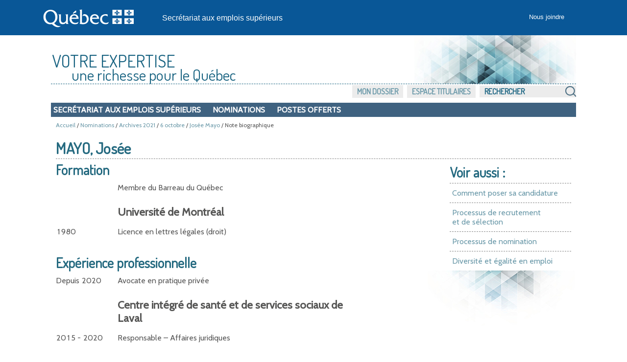

--- FILE ---
content_type: text/html; charset=utf-8
request_url: https://emplois-superieurs.gouv.qc.ca/Nominations/Communique/2021-10-06/Notes-Biographiques/Josee-Mayo/12032
body_size: 2774
content:


<!DOCTYPE html>

<html lang="fr-ca">
<head>
    <meta charset="utf-8" />
    <meta name="viewport" content="width=device-width, initial-scale=1">
    <title>Nomination de Jos&#233;e Mayo – Note biographique - Secr&#233;tariat aux emplois sup&#233;rieurs</title>
    <link rel="apple-touch-icon" sizes="180x180" href="/apple-touch-icon.png">
<link rel="icon" type="image/png" sizes="32x32" href="/favicon-32x32.png">
<link rel="icon" type="image/png" sizes="16x16" href="/favicon-16x16.png">
<link rel="manifest" href="/site.webmanifest">
<link rel="mask-icon" href="/safari-pinned-tab.svg" color="#13619f">
<meta name="apple-mobile-web-app-title" content="Emplois&nbsp;Sup&eacute;rieurs">
<meta name="application-name" content="Emplois&nbsp;Sup&eacute;rieurs">
<meta name="msapplication-TileColor" content="#13619f">
<meta name="theme-color" content="#ffffff">
    
    <meta name="description" content="Note biographique de Jos&#233;e Mayo. Nomination du conseil des ministres du Gouvernement du Qu&#233;bec le 6 octobre 2021" />
    <link rel="canonical" href="https://www.emplois-superieurs.gouv.qc.ca/Nominations/Communique/2021-10-06/Notes-Biographiques/Josee-Mayo/12032" />



    <link rel="stylesheet" href="/Content/boilerplate.min.css?v=1.0.9424.31504" type="text/css" />
    <link rel="stylesheet" href="/Content/commun.min.css?v=1.0.9424.31504" type="text/css" />
    <link rel="stylesheet" href="/Content/impression.min.css?v=1.0.9424.31504" type="text/css" media ="print" />
    <link rel="stylesheet" href="/Content/menu.min.css?v=1.0.9424.31504" type="text/css" />
    <link rel="stylesheet" href="/Content/Modal.min.css?v=1.0.9424.31504" type="text/css" />
    <link rel="stylesheet" href="/Content/piv.min.css?v=1.0.9424.31504" type="text/css" />
    <link rel="stylesheet" href="/Content/nouveauPiv.min.css?v=1.0.9424.31504" type="text/css" />
    
    

    <script src="/Scripts/Respond/respond.min.js?v=1.0.9424.31504" type="text/javascript"></script>
    <script src="/Scripts/JQuery/jQueryBundle.min.js?v=1.0.9424.31504" type="text/javascript"></script>
    <script src="/Scripts/RefreshAuth.min.js?v=1.0.9424.31504" type="text/javascript"></script>
    <script src="/Scripts/piv.min.js?v=1.0.9424.31504" type="text/javascript"></script>
    
    


        <!-- Global site tag (gtag.js) - Google Analytics -->
        <script async src="https://www.googletagmanager.com/gtag/js?id=G-18T8DBWXNM"></script>
        <script>
		    window.dataLayer = window.dataLayer || [];
		    function gtag() { dataLayer.push( arguments ); }
		    gtag( 'js', new Date() );
		    gtag( 'config', 'G-18T8DBWXNM' );
        </script>
</head>
<body>
    <div class="pourimpression">
        <p>
            <img src="/Content/Images/visuel/quebec-drapeau-petit.gif" alt="Gouvernement du Qu&eacute;bec." />
        </p>
    </div>
    <div class="contenu-fluide piv">
        <div class="contenu-fixe">
            <div class="ligne" id="entetePiv">
                <div class="d-flex align-items-center zone1">
                    <a href="https://www.quebec.ca/" id="LogoMinistere">
                        <img src="/Content/Images/visuel/signature-PIV.svg" alt="" height="67" width="200" />
                    </a>
                </div>
                <div class="d-flex align-items-center zone2" lang="fr">
                    <div class="identite desktop">
                        <a href="/">
                            Secr&#233;tariat aux emplois sup&#233;rieurs
                        </a>
                    </div>
                </div>
                <div class="d-flex justify-content-end align-items-center zone3">
                    <div class="zoneMenu">
                        <div class="toggle_btn">
                            <span></span>
                        </div>
                        <div class="menu_mobile nav">
                            <div class="menu_mobile--site mobile ">
                                <a href="/">Accueil</a>
                                <ul class="menu" style="list-style-image:none; list-style: none;">
                                    <li>
                                        <div style="padding: 5px 0 15px 20px;">

                                            <input type="text" id="RechercheSiteMobile" placeholder="Rechercher" value="" urlRecherche="/Recherche?MotCle=placeHolder" style="width: calc(100% - 50px);" />
                                            <input type="image" id="btnRechercheMobile" src="/Content/Images/visuel/img-loupe.svg" width="22" height="22" alt="Rechercher" onclick="javascript: RechercheMobile();" />
                                        </div>
                                    </li>
                                </ul>
                            </div>
                            <div class="menu_mobile--piv">
<a href="/Accueil/NousJoindre">Nous joindre</a>                            </div>
                        </div>
                    </div>
                </div>
            </div>
            <div class="row" id="entetePiv--titreMobile">
                <div class="titreM mobile">
                    <p>
                        <a href="/">Secr&#233;tariat aux emplois sup&#233;rieurs</a>
                    </p>
                </div>
            </div>
        </div>
    </div>

    <!-- Fin piv header -->


    <div class="gridContainer">
            <div id="piv">
                <div id="titre-site">
                    <span class="majuscule">Votre expertise</span><br />
                    <span class="decalage">une richesse pour le Québec</span>
                </div>
            </div>

            <div class="menu-site">
                <ul class="menu-site-droit" UrlMenu="/Menu">
                    
                    <li>

                        <input type="text" id="RechercheSite" placeholder="Rechercher" value="" urlRecherche="/Recherche?MotCle=placeHolder" />
                        <input type="image" id="btnRecherche" src="/Content/Images/visuel/img-loupe.png" alt="Rechercher" onclick="javascript: Recherche();" />
                    </li>
                </ul>
            </div>
        <div class="clear"></div>




<nav id="navInterne">
    <ul class="navInterne_princ mobile">
            <li>
                <a href="/Secretariat">Secr&#233;tariat aux emplois sup&#233;rieurs</a>
            </li>
    </ul>
    <ul class="navInterne_princ desktop">
            <li>
                <a href="/Secretariat">Secr&#233;tariat aux emplois sup&#233;rieurs</a>
            </li>
        <li> <a href="/Nominations/Annee/2026">Nominations</a></li>
        <li> <a href="/PostesOfferts">Postes offerts</a></li>
    </ul>
</nav>        <div class="clear"></div>

        
    
    <div class="fil-ariane">
        <a href="/">Accueil</a>
                 / <a href="/Nominations/Annee/2026">Nominations</a>
                 / <a href="/Nominations/Annee/2021">Archives 2021</a>
             / <a href="/Nominations/Communique/2021-10-06">6 octobre</a>
        / <a href="/Nominations/Titulaires/Josee-Mayo">Jos&#233;e Mayo</a>
        / Note biographique
    </div>



        <div class="clear"></div>

        
        




<div id="contenu">
    

<h1 class="tb-titre">
    MAYO, Jos&#233;e
</h1>



<div id="voir-aussi" class="desktop">
    <div class="voir-aussi_contenu">
        <h2>Voir aussi :</h2>
        <ul>
            <li>
                <a href="/Informations/PoserCandidature">Comment poser sa candidature</a>
            </li>
            <li>
                <a href="/Informations/ProcessusRecrutementSelection">
                    Processus de recrutement <br />et de sélection
                </a>
            </li>
            <li>
                <a href="/Informations/ProcessusNomination">Processus de nomination</a>
            </li>
            <li>
                <a href="/Informations/DiversiteEgalite">Diversit&#233; et &#233;galit&#233; en emploi</a>
            </li>
        </ul>
    </div>
</div>

<div id="largeur-texte">



            <h2 class="bio2-titre-2">
                        Formation
            </h2>
            <div class="tb-corps">
                    <div class="tb-gauche-cell">
                        &nbsp;
                    </div>
                        <div class="tb-droit-cell">Membre du Barreau du Québec</div>
                    <div class="clear"></div>
                    <div class="tb-gauche-cell">
                        &nbsp;
                    </div>
                        <div class="tb-droit-cell"><h3 class="bio2-titre-3">Université de Montréal</h3></div>
                    <div class="clear"></div>
                    <div class="tb-gauche-cell">
                        <span>1</span><span>9</span><span>8</span><span>0</span>&nbsp;
                    </div>
                        <div class="tb-droit-cell">Licence en lettres légales (droit)</div>
                    <div class="clear"></div>
            </div>
            <h2 class="bio2-titre-2">
                        Expérience professionnelle
            </h2>
            <div class="tb-corps">
                    <div class="tb-gauche-cell">
                        Depuis <span>2</span><span>0</span><span>2</span><span>0</span>&nbsp;
                    </div>
                        <div class="tb-droit-cell">Avocate en pratique privée</div>
                    <div class="clear"></div>
                    <div class="tb-gauche-cell">
                        &nbsp;
                    </div>
                        <div class="tb-droit-cell"><h3 class="bio2-titre-3">Centre intégré de santé et de services sociaux de Laval</h3></div>
                    <div class="clear"></div>
                    <div class="tb-gauche-cell">
                        <span>2</span><span>0</span><span>1</span><span>5</span> - <span>2</span><span>0</span><span>2</span><span>0</span>&nbsp;
                    </div>
                        <div class="tb-droit-cell">Responsable – Affaires juridiques</div>
                    <div class="clear"></div>
                    <div class="tb-gauche-cell">
                        &nbsp;
                    </div>
                        <div class="tb-droit-cell"><h3 class="bio2-titre-3">Centre jeunesse de Laval</h3></div>
                    <div class="clear"></div>
                    <div class="tb-gauche-cell">
                        <span>1</span><span>9</span><span>9</span><span>3</span> - <span>2</span><span>0</span><span>1</span><span>5</span>&nbsp;
                    </div>
                        <div class="tb-droit-cell">Responsable – Contentieux</div>
                    <div class="clear"></div>
                    <div class="tb-gauche-cell">
                        &nbsp;
                    </div>
                        <div class="tb-droit-cell"><h3 class="bio2-titre-3">Centre des services sociaux juifs à la famille</h3></div>
                    <div class="clear"></div>
                    <div class="tb-gauche-cell">
                        <span>1</span><span>9</span><span>8</span><span>6</span> - <span>1</span><span>9</span><span>9</span><span>3</span>&nbsp;
                    </div>
                        <div class="tb-droit-cell">Directrice des affaires juridiques</div>
                    <div class="clear"></div>
                    <div class="tb-gauche-cell">
                        &nbsp;
                    </div>
                        <div class="tb-droit-cell"><h3 class="bio2-titre-3">Waxman et Associés</h3></div>
                    <div class="clear"></div>
                    <div class="tb-gauche-cell">
                        <span>1</span><span>9</span><span>8</span><span>2</span> - <span>1</span><span>9</span><span>8</span><span>6</span>&nbsp;
                    </div>
                        <div class="tb-droit-cell">Avocate</div>
                    <div class="clear"></div>
            </div>
</div>




<div id="voir-aussi" class="mobile">
    <div class="voir-aussi_contenu">
        <h2>Voir aussi :</h2>
        <ul>
            <li>
                <a href="/Informations/PoserCandidature">Comment poser sa candidature</a>
            </li>
            <li>
                <a href="/Informations/ProcessusRecrutementSelection">
                    Processus de recrutement <br />et de sélection
                </a>
            </li>
            <li>
                <a href="/Informations/ProcessusNomination">Processus de nomination</a>
            </li>
            <li>
                <a href="/Informations/DiversiteEgalite">Diversit&#233; et &#233;galit&#233; en emploi</a>
            </li>
        </ul>
    </div>
</div>


</div>


            <p id="haut-page" style="display:none;"><a href="#">Haut de la page</a></p>

        <div class="clear"></div>
        <!--contenu-->
        <div id="piv-bas-page">
                <div id="piv-bas-nav">
                    <ul>
                        <li class="footer_menu"><a href="/Accueil/Accessibilite">Accessibilit&#233;</a></li>
                        <li class="footer_menu"><a href="/Accueil/Confidentialite">Politique de confidentialit&#233;</a></li>
                        <li class="footer_menu"><a href="https://www.quebec.ca/droit-auteur" target="droitAuteurNewTab" rel="noopener noreferrer" title="Dispositions de protection des droits de propri&eacute;t&eacute; intellectuelle. Ce lien externe s'ouvrira dans une nouvelle fen&ecirc;tre.">Droits d'auteur</a></li>
                    </ul>
                </div>
                <br />
                <a href="https://www.quebec.ca/gouvernement/ministere/conseil-executif" id="LogoMinistere" target="portailNewTab" rel="noopener noreferrer" title="Site du ministère du Conseil exécutif. Ce lien externe s'ouvrira dans une nouvelle fen&ecirc;tre.">
                    <img src="/Content/Images/visuel/img_LogoMceCouleur.svg" alt="" height="90" width="200" />
                </a>
                <br />&copy; <a href="https://www.quebec.ca/droit-auteur" target="droitAuteurNewTab" rel="noopener noreferrer" title="Dispositions de protection des droits de propri&eacute;t&eacute; intellectuelle. Ce lien externe s'ouvrira dans une nouvelle fen&ecirc;tre.">Gouvernement du Qu&eacute;bec, 2026</a>
        </div>
        <!--piv-bas-page-->
    </div>

    <script src="/Scripts/Commun.min.js?v=1.0.9424.31504" type="text/javascript"></script>
    
    


    <div id="refresh-cookie-fenetre">
        
    </div>
</body>
</html>

--- FILE ---
content_type: text/css
request_url: https://emplois-superieurs.gouv.qc.ca/Content/commun.min.css?v=1.0.9424.31504
body_size: 3768
content:
@charset "utf-8";@import url('https://fonts.googleapis.com/css?family=Cabin|Dosis');*{box-sizing:border-box}@media only screen and (min-width:0) and (max-width:1200px){*{box-sizing:content-box}}body{margin:0;padding:0;color:#575757;font-family:'Cabin',Arial,Helvetica,sans-serif;font-weight:normal;font-variant:normal;text-align:center;height:1000px;font-size:1em;font-size:16px}.gridContainer{width:100%}@media only screen and (min-width:600px){.gridContainer{width:90.675%;padding-left:1.1625%;padding-right:1.1625%;margin:auto}}@media only screen and (min-width:1200px){.gridContainer{margin-left:auto;margin-right:auto;width:87.36%;padding-left:1.82%;padding-right:1.82%;max-width:1200px}}.clear{margin:0;padding:0;font-size:0;line-height:0;height:0;clear:both}.desktop{display:none}@media only screen and (min-width:800px){.desktop{display:block}.mobile{display:none}}h1,.h1,h2,.h2{font-family:'Dosis',Arial,Helvetica,sans-serif;color:#256a80}h3,.h3,h4,.h4,h5,.h5,h6,.h6{font-family:'Cabin',Arial,Helvetica,sans-serif;color:#575756}h1 span.sur-titre,h2 span.sur-titre,h3 span.sur-titre{display:block;font-size:.8em;font-weight:normal;color:#575756}h1,.h1{margin:0 0 5px 0;padding:0 0 2px 0;font-size:1.5em;font-size:24px;font-weight:800;color:#256a80;border-bottom:dashed 1px #868686}@media only screen and (min-width:600px){h1,.h1{font-size:1.75em;font-size:28px}}@media only screen and (min-width:1000px){h1,.h1{font-size:2em;font-size:32px}}h2,.h2{margin:0 0 10px 0;padding:0;font-size:1.25em;font-size:20px;font-weight:700}@media only screen and (min-width:600px){h2,.h2{font-size:1.5em;font-size:24px}}@media only screen and (min-width:1000px){h2,.h2{font-size:1.75em;font-size:28px}.sActivites h2,.sActivites .h2{font-size:1.625em;font-size:26px}}#nouvelle h2{color:#575757}.sous-titre{font-size:1em;margin:0}h3,.h3{font-weight:bold;margin:20px 0 10px 0;padding:0;font-size:1.125em;font-size:18px}h3.nomRecherche{font-size:1em;margin-bottom:-5px}@media only screen and (min-width:600px){h3,.h3{font-size:1.25em;font-size:20px}}@media only screen and (min-width:1000px){h3,.h3{font-size:1.375em;font-size:22px}}h4,.h4{font-size:1.0625em;font-size:17px;margin:0 0 0 0;padding:0}@media only screen and (min-width:600px){h4,.h4{font-size:1.1875em;font-size:19px}}@media only screen and (min-width:1000px){h4,.h4{font-size:1.25em;font-size:20px}}h5,.h5{color:#256a80;font-size:1em;font-size:16px;margin:0 0 5px 0;padding:0}h6,.h6{font-size:1em;font-weight:200;color:#256a80;margin:0 0 5px 0;padding:0}ul,ol{text-align:left}.sActivites ul{padding-inline-start:18px}@media only screen and (min-width:600px){.sActivites ul{padding-inline-start:40px}}ul{margin:0 0 10px 0}ol{margin:0 0 10px 20px}#contenu ul li{padding-left:5px;list-style-image:url("Images/visuel/img-puce-rouge.png")}.sActivites ul li{padding-left:0}ul.progression-dossier li{margin:0 0 0 10px;list-style-image:url("Images/visuel/img-dossier-non.png")}ul.progression-dossier li.oui{list-style-image:url("Images/visuel/img-dossier-oui.png")}p,h1,h2,h3,h4,h5,h6,form{text-align:left}p.rechercheAlphabetique{width:50%}p.rechercheAlphabetique a{margin:0 5px 15px 5px}hr{border-top:dashed 1px #868686;color:#fff;clear:both}a{color:#6998a8;text-decoration:none}a:hover{color:#6998a8;border-bottom:1px solid}a:visited{color:#316395}a.externe::before{content:url(Images/visuel/img_lien_externe.png);margin:0 4px}abbr{border-bottom:0}a img{border:0}a.supprimer{margin:0;padding:0;width:18px;height:23px;border:0;background-image:url(Images/visuel/icn-supp.png);background-position:left center;background-repeat:no-repeat;display:inline-block}a.supprimer:hover{border:0;background-image:url(Images/visuel/icn-supp-over.png)}img,object,embed,video{max-width:100%}.ie6 img{width:100%}form#boite{padding:4%;margin:auto;border-bottom:dashed 1px #868686;border-top:dashed 1px #868686}@media only screen and (min-width:600px){form#boite{border:1px solid #ddd;padding:4%;width:80%;margin:4% auto 0;box-shadow:0 0 7px #ddd}}@media only screen and (min-width:1000px){form#boite{border:1px solid #ddd;width:43%;margin:auto;box-shadow:0 0 7px #ddd}}label{margin:0;padding:0 0 5px 0;display:block;float:left;width:100%;clear:both}label.sans-style{margin:0;padding:0;display:inline;float:none;width:inherit;clear:none}input,textarea,select,#RechercheSite,#btnRecherche{margin:0 10px 6px 0;border:0;background-color:#ececec;color:#575756;font-family:'Cabin',Arial,Helvetica,sans-serif;font-size:.875em}input{padding:5px}#contenu input[type=checkbox],#contenu input[type=radio]{margin:0 0 6px 6px}textarea,select{padding:5px 10px}form input[type=text],form input[type=password],form textarea{padding-left:10px;width:80%}#contenu form input.personne{background-image:url("Images/visuel/icn-prenom.png");background-position:left center;background-repeat:no-repeat}#contenu form input.courriel,#contenu form input.courrielconfirmation{background-image:url("Images/visuel/icn-courriel.png");background-position:left center;background-repeat:no-repeat}#contenu form input.mdp,#contenu form input.nouvmdp,#contenu form input.confnouvmdp{background-image:url("Images/visuel/icn-mdp.png");background-position:left center;background-repeat:no-repeat}#contenu form input[type=text].avec-image,#contenu form input[type=password].avec-image{padding-left:40px;height:30px}@media only screen and (min-width:600px){#contenu form textarea{width:620px;height:60px}#contenu form input[type=text]{padding-left:10px;width:316px}form input[type=text].champ-annee{width:60px}form input[type=text].champ-nas{width:45px}form input[type=text].champ-date{width:105px}form input[type=text].champ-postal,form input[type=text].champ-tel-poste{width:80px}form input[type=text].champ-tel{width:150px}#contenu form input.avec-image{padding-left:40px;width:80%;height:30px}#contenu input[type=text]:focus{background-color:#b1dde0}#contenu form input.long-champ{width:625px}#contenu form input.long-champ-avec-image{padding-left:40px;height:30px;width:80%}#contenu form input[type=password]{padding-left:10px;width:216px}#contenu form input[type=password].avec-image{width:80%}}input[type=text]:focus{background-color:#b1dde0}#contenu form select{width:316px}#contenu form select.long-champ{width:620px}#contenu form select.court-champ{width:150px}form input[type=checkbox],#contenu form input[type=radio]{margin:0 0 0 10px;padding:0}input[type=submit]{border:0;margin-top:5px;padding:7px 30px 7px 30px;font-weight:bold;text-transform:uppercase;color:#fff;font-family:'Dosis',Arial,Helvetica,sans-serif;background-color:#29729f;cursor:pointer;letter-spacing:.1em}input.bouton-form,input.bouton-form-afficher,input.bouton-form-inactif{margin-top:5px;padding:7px 30px 7px 30px;font-weight:bold;text-transform:uppercase;color:#fff;font-family:'Dosis',Arial,Helvetica,sans-serif;cursor:pointer;letter-spacing:.05em}input.bouton-form-inactif{background-color:#d2d2d2;cursor:auto}input.bouton-form-afficher{background-color:#29729f}input.bouton-form{background-color:#29729f}input.bouton-form-sans-focus{background-color:#fff;color:#256a80;border:1px solid #256a80}.validation-summary-errors,form span.erreur-champ{color:#e7425c;font-family:'Dosis',Arial,Helvetica,sans-serif;font-size:.938em}.validation-summary-valid{display:none}.field-validation-valid{display:none}span.erreur-champ{margin:0;padding:0 10px 0 17px;background-image:url("Images/visuel/icn-avertissement-petit.png");background-position:left center;background-repeat:no-repeat}span.erreur-champ.saut{display:block}.dropdown{position:relative;font-size:14px;color:#333}.dropdown .dropdown-label{height:30px;padding:6px 12px;line-height:1;cursor:pointer;background:url(Images/visuel/img_fleche_dropdown.png) no-repeat right #ececec;background-position-x:right;background-position-y:center;background-size:auto;display:inline-block;position:relative;background-position:96.5% 50%;background-size:17px 8px;-webkit-appearance:none;width:316px;float:inherit;clear:right;margin:10px 0}.dropdown .dropdown-list{padding:12px;background:#fff;background-color:#fff;position:absolute;top:40px;left:0;right:2px;box-shadow:0 1px 2px 1px rgba(0,0,0,.15);transform-origin:50% 0;transform:scale(1,0);transition:transform .15s ease-in-out .15s;max-height:66vh;overflow-y:scroll;background-color:#ececec;width:316px}.dropdown .dropdown-option{display:block;padding:8px 12px;opacity:0;transition:opacity .15s ease-in-out}.dropdown [type="checkbox"]{position:relative;top:4px;margin-right:4px}.dropdown.on .dropdown-list{transform:scale(1,1);transition-delay:0s;z-index:10}.dropdown.on .dropdown-list .dropdown-option{opacity:1;transition-delay:.2s}table{text-align:left;margin-bottom:10px;border-bottom:1px solid #bfbfbf}table th{margin:0;padding:5px 10px;background-color:#ececec;border-bottom:1px solid #575756;text-align:left;font-weight:100}table td{margin:0;padding:5px 10px}@media only screen and (min-width:800px){#contenu table td{vertical-align:top}}#contenu .tableau-dossier tr th{background-color:#fff}#contenu .tableau-dossier tr:nth-child(odd){background-color:#fff}#contenu .tableau-dossier tr:nth-child(even){background-color:#e6e6e6}#bouton-conditions,#bouton-developpement,#bouton-releve,#bouton-ethique{margin:0!important;float:left;display:inherit}#contenu{margin:0 10px}#contenu p{margin:10px 0 10px 0;padding:0 10px 0 0}.date{margin:0;padding:0;font-size:.8em}@media only screen and (min-width:600px){.section{padding-left:10px;width:70%;float:left}}.conteneur{margin:0 0 20px 0;padding:0;display:table;width:100%;clear:both}#voir-aussi{margin:5px 0 20px 20px;padding:0 0 5px 15px;background-color:#fff}@media only screen and (min-width:800px){#voir-aussi{margin:5px 0 20px 20px;padding:0 0 5px 15px;width:300px;width:25%;float:right;background-color:#fff}}#voir-aussi.mobile{margin:0;padding:0}#voir-aussi.desktop::after{position:relative;right:18%}.voir-aussi_contenu{background:#eaf4f7;padding:5px 10px}@media only screen and (min-width:800px){.voir-aussi_contenu{background:none;padding:0}}#voir-aussi h2{margin:0 0 5px 0;padding:0}#voir-aussi ul{margin:0;padding:0}#voir-aussi::after{content:url(Images/visuel/iStock-684751720-palette-modif_bas_menu_droite.jpg);width:300px;border-top:dashed 1px #868686}#voir-aussi ul li{margin:0 0 10px 0;padding-top:10px;list-style:none;border-top:dashed 1px #868686}.section article{margin-bottom:20px}@media only screen and (min-width:600px){.section article{margin-bottom:40px}}.derniere-chance{margin:0 -10px;padding:10px;background-color:#eaf4f7;position:relative}@media only screen and (min-width:800px){.derniere-chance{margin:0 0 0 30px;padding:10px;max-width:400px;background-color:#eaf4f7;position:relative;float:right;right:0}}.mot-pm{margin:0 -10px;padding:28px 20px 28px 28px;clear:both;background-color:#eaf4f7;display:table;border-collapse:separate}@media only screen and (min-width:800px){.mot-pm{margin:0;padding:28px 20px 28px 28px;clear:both;background-color:#eaf4f7;display:table;border-collapse:separate}}.mot-pm img{margin:0;width:50%}.mot-pm.interne img{max-width:88px}@media only screen and (min-width:800px){.mot-pm img{margin:0 10px 0 0;float:left;width:17%}}.mot-pm p{margin:0 0 10px 0;font-size:1em;overflow:hidden;width:100%}@media only screen and (min-width:800px){.mot-pm p{margin:0 0 10px 0;float:right;width:80%}}.plus-info{margin:20px -15px 20px -15px;padding:10px;clear:both;background-color:#0072b4;font-family:'Dosis',Arial,Helvetica,sans-serif;font-weight:100;font-size:1.8em;color:#fff}.plus-info a{font-weight:bold;color:#fff}.fil-ariane{margin:10px 0 20px 10px;padding:0;font-size:.75em;width:100%;text-align:left}#largeur-texte{width:100%}@media only screen and (min-width:800px){#largeur-texte{width:60%;min-width:500px}}.bloc-mois ul li{list-style-image:none}#liste-annee-archivees{display:table;width:100%;margin-bottom:5%}#liste-annee-archivees ul{padding-left:0}#liste-annee-archivees ul li{list-style-type:none;list-style:none;margin-right:20px;margin-bottom:10px;float:left;width:15%;text-align:center;line-height:42px}@media only screen and (min-width:800px){.bloc-mois-ligne{height:auto;clear:left}.bloc-mois{margin:0 0 30px 0;margin-top:0;height:auto;width:33%;float:left;margin-top:15px}#liste-annee-archivees ul{margin-top:2%}#liste-annee-archivees ul li{line-height:22px;width:10%}}#ListePostesOfferts hr{clear:none}.avertissement-emploi-externe{color:#8b0000}#ListePostesOfferts .avertissement-emploi-externe p{margin-top:0;margin-bottom:0}.encadrer2{padding:15px 15px 15px 15px;clear:both;background-color:#eaf4f7;margin-left:-15px;margin-right:-15px;margin-bottom:1.5em;overflow:auto}.encadrer2 img{max-width:88px}@media only screen and (min-width:800px){.encadrer2 img{margin:0 10px 0 0;float:left;width:17%}}.encadrer2.interne p{margin:0 0 10px 0;font-size:1em;overflow:hidden;width:100%}@media only screen and (min-width:800px){.encadrer2.interne p{margin:0 0 10px 0;float:right;width:85%}}.alignement-question{margin:0 0 10px 0;padding:0;display:table;width:100%}.alignement-question.espace{margin:0 0 25px 0}#contenu .alignement-question p{margin:0}.alignement-question label{margin-right:5px}.alignement-question label:first-child{font-weight:bold}.alignement-question div{margin:0;padding:0;display:table}.notification-enr{height:auto;padding:20px;border-bottom:#0a0;background-color:#48707c;text-align:center;position:fixed;bottom:0;left:0;width:100%;font-size:1.2em;color:#fff;font-family:'Dosis',Arial,Helvetica,sans-serif;letter-spacing:.05em;display:none;z-index:99}.tooltip-souligne{border-bottom:1.5px dotted;cursor:help}div.demi-ligne{margin:10px 0;border-top:dashed 1px #868686;width:50%}#contenu .complement{height:150px}#haut-page{position:fixed;bottom:20px;right:20%;visibility:hidden}#haut-page a{margin:0;padding:40px 0 0 0;background-image:url(Images/visuel/img-haut-page.png);background-position:top center;background-repeat:no-repeat;display:block;width:90px;height:35px;font-size:.8em}#haut-page a:hover{border:0;background-image:url(Images/visuel/img-haut-page-over.png);background-position:top center;background-repeat:no-repeat}@media only screen and (min-width:800px){#haut-page{visibility:visible}}.Pagination{margin:100px auto 0 auto;text-align:center;border-bottom:0;bottom:0;font-size:1em}.Pagination td{padding:10px 0}.Pagination .EnCours a{border-bottom:1px solid}.Pagination td:first-child,.Pagination td:nth-child(2),.Pagination td:nth-last-child(2),.Pagination td:last-child{width:100px}.Pagination td:nth-child(2){width:30px;position:relative;top:-5px;right:10px}.Pagination td:nth-child(2) img{width:30px}.Pagination td:nth-last-child(2) img{width:30px}.Pagination td:nth-last-child(2){width:30px;position:relative;top:-5px;left:10px}.PaginationTaille{float:right;margin-top:5px}p.PaginationNoPage{float:left;margin-top:10px}ul.menu-suivi-candidature{margin-left:auto;margin-right:auto;display:inline-block}ul.menu-suivi-candidature li{margin:10px 10px 0 0;padding:0 5px 0 5px;display:inline-block;text-align:center;vertical-align:top}div.nomination h2{margin:20px 0 5px 0!important;font-size:1.25em!important;color:#292929!important;font-weight:bold!important}.tb-corps{width:100%;float:left;margin-top:0;margin-bottom:30px;margin-left:0;margin-right:0}.tb-gauche-cell{float:left;width:15%;min-width:100px;text-align:left;margin-bottom:7px;vertical-align:top}.tb-gauche-cell>span{width:10px;display:inline-block;text-align:center}.tb-droit-cell{float:right;width:80%;text-align:left;margin-bottom:7px}.bio2-age{margin-top:24px}.zonePartage{color:#256a80;border:1px solid #9fb0bf;font-family:'Dosis',Arial,Helvetica,sans-serif;font-weight:800;text-transform:uppercase;padding:3px 10px 3px 10px;font-size:14px;float:right;margin-top:5px}.zonePartage>span{margin-right:10px;vertical-align:middle}.zonePartage>a{display:inline-block;margin-right:5px;vertical-align:middle}.zonePartage>a,.zonePartage-icone{height:24px}.pourimpression{display:none}@media print{.pourimpression{display:block}}